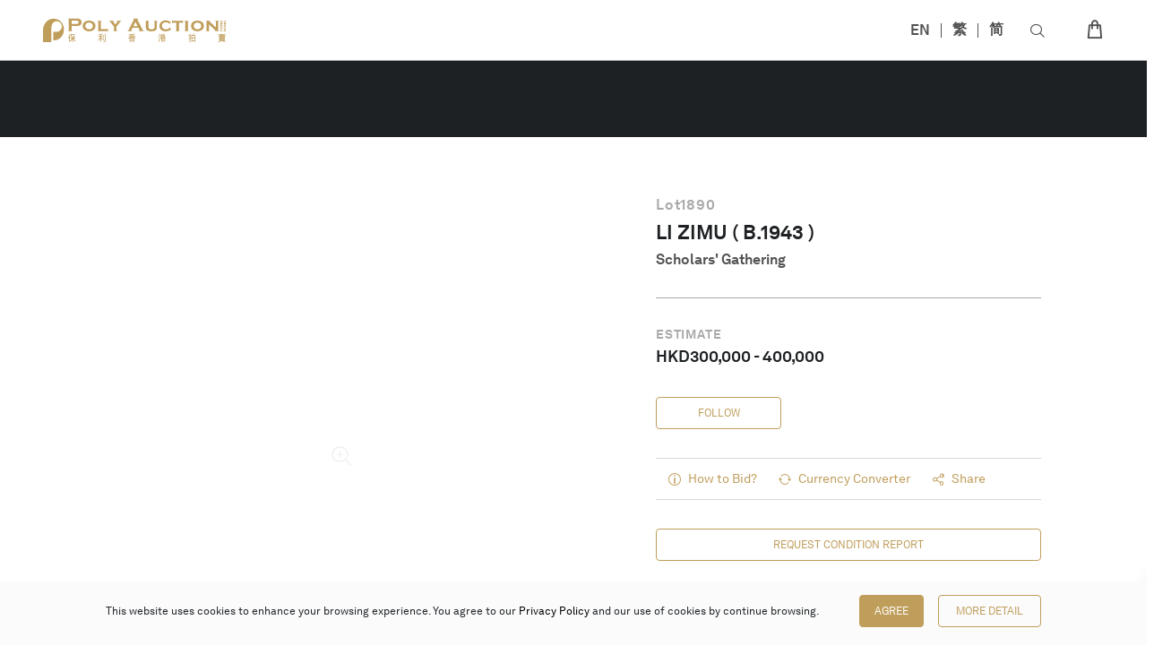

--- FILE ---
content_type: text/html; charset=UTF-8
request_url: https://www.polyauction.com.hk/en/lot/Scholars-Gathering718764
body_size: 2039
content:
<!doctype html>
<html lang="en">
<head>
  <meta charset="utf-8">
  <title>Scholars' Gathering｜Poly Auction Hong Kong</title>
<meta name="description" content="Collecting the Essence of the East and West – offers an array of Eastern and Western art including Modern and contemporary art, Chinese ceramics and works of art, Chinese painting and calligraphy, Jewels, Watches and Handbags, Rare Wine auction sales"/>
<meta name="keywords" content="Poly Auction Hong Kong, Auction, Auctions, Art, Culture, Artefacts, Artpiece, Artifacts, Antiques, Curiosities, Antiquities, Coins, Stamps, Valuations, Consignment, Modern Art, Contemporary Art, Installation Art, Drawings, Sculptures, Paintings, Sketches, Chinese Arts, Porcelain, Pottery, Ceramics, Buddhism, Bronze, Imperial, Yongzheng, Yongle, Ink Paintings, Calligraphy, Scrolls, Letters, Jewellery, Jewels, Diamonds, Gemstones, Rubies, Sapphires, Emeralds, Necklaces, Bracelets, Rings, Earrings, Conch beads, Jadeite, Jade, Pearls, Pendants, Enamels, Brooches, Watches, Clocks, Timepiece, Chronographs, Patek Philippe, Rolex, Audemars Piguet, Van Cleef & Arpels, Hare Winston, Cartier, Bulgari, Tiffany, Jansdown, Richard Mills, Jaeger-LeCoultre, Rolex, Omega, Chopard, Piaget, Handbags, Bags, Hermes, Accessories, Louis Vuitton, Chanel, Trend Toys, Art Toys, Designer Toys, Collectibles, Decorations, Tea, Black Tea, Tea Cake, Puerh, Teapots, Oolong, Peels, Tea Cups, Tea Ware, Whisky, White Wine, Moutai, Red Wine, Spirits, Distillery, Chinese Wine, Tea Ware, Tea Art, Karuizawa, Macallan, Hennessy, Yamazaki, Champange"/>
<meta name="copyright" content="Poly Auction (Hong Kong) Limtied"/>
<meta property="og:title" content="Scholars' Gathering｜Poly Auction Hong Kong"/>
<meta property="og:site_name" content="Scholars' Gathering｜Poly Auction Hong Kong">
<meta property="og:type" content="website"/>
<meta property="og:image" itemprop="image" content="https://www.polyauctionhk.com/lib/uploads/16652089916341129f54bda/1890/1890.jpg">
<meta property="og:description" content="Collecting the Essence of the East and West – offers an array of Eastern and Western art including Modern and contemporary art, Chinese ceramics and works of art, Chinese painting and calligraphy, Jewels, Watches and Handbags, Rare Wine auction sales"/>
<link rel="icon" type="image/x-icon" href="https://www.polyauctionhk.com/lib/uploads/1653548271628f24ef3a43d/Poly Auction Hong Kong Icon.ico">
<script>
var angularRootUrl = 'https://api.polyauction.com.hk/';
var thumbUrl = 'https://www.polyauctionhk.com/api/public/';
var websocketUrl = 'https://ws.polyauction.com.hk:443/';
var angularDisableApiDebug = true;
var angularClientLogin = false;
var angularAutoTranslate = true;
var angularAdminMode = true;
var shopDomainURL = 'https://cccart.polyauctionhk.com/';
</script>

  <base href="/">

  <meta name="viewport" content="width=device-width, initial-scale=1">
  <link rel="icon" type="image/x-icon" href="https://www.polyauctionhk.com/favicon.ico">
  <script>if (!window.MediaDeviceInfo) window.MediaDeviceInfo = {};</script>
  <link rel="stylesheet" href="https://g.alicdn.com/de/prismplayer/2.9.21/skins/default/aliplayer-min.css">
  <script type="text/javascript" charset="utf-8" src="https://g.alicdn.com/de/prismplayer/2.9.21/aliplayer-min.js"></script>

  <script type="module" src="https://www.polyauctionhk.com/assets/js/model-viewer.min.js"></script>

<link rel="stylesheet" href="https://www.polyauctionhk.com/angular/styles.978686356337bcac1667.css"></head>
<body>
  <app-root></app-root>
  <script>
      (function(i,s,o,g,r,a,m){i['GoogleAnalyticsObject']=r;i[r]=i[r]||function(){
          (i[r].q=i[r].q||[]).push(arguments)},i[r].l=1*new Date();a=s.createElement(o),
          m=s.getElementsByTagName(o)[0];a.async=1;a.src=g;m.parentNode.insertBefore(a,m)
      })(window,document,'script','https://www.google-analytics.com/analytics.js','ga');
  </script>
  <script>

    function staticBase() {
    var path = window.location.pathname;
    if(window.location.pathname.slice(-1) == '/'){
      path = path.substring(0, path.length - 1);
    }
    var splitPath = path.split(thisPath);
    if(splitPath.length > 2 && thisPath != '/'){
      splitPath.pop();
      splitPath = splitPath.join(thisPath);
      path = splitPath;
    }else{
      if(thisPath != '/')path = path.replace(thisPath,'');
    }

    if(path.slice(-1) != '/'){
      path+='/';
    }

    if(path.slice(-11) =="index.html/"){
      path = path.slice(0, -11);
    }
    angularBase = path;
    if(replaceAngularRoot){
      angularRootUrl = window.location.protocol + '//' + window.location.hostname + (window.location.port ? ':' + window.location.port : '') + angularBase;
    }
  }

    <!--  staticScript-->
  </script>
<script src="https://www.polyauctionhk.com/angular/runtime-es2015.3f297e572467e69cc317.js" type="module"></script><script src="https://www.polyauctionhk.com/angular/runtime-es5.3f297e572467e69cc317.js" nomodule defer></script><script src="https://www.polyauctionhk.com/angular/polyfills-es5.fd314d237dafaaf9d1f7.js" nomodule defer></script><script src="https://www.polyauctionhk.com/angular/polyfills-es2015.d0f62b4641f45887605b.js" type="module"></script><script src="https://www.polyauctionhk.com/angular/scripts.f9c30ad0fd05bae9cf6a.js" defer></script><script src="https://www.polyauctionhk.com/angular/main-es2015.10655925f5fe3a791773.js" type="module"></script><script src="https://www.polyauctionhk.com/angular/main-es5.10655925f5fe3a791773.js" nomodule defer></script></body>
</html>
